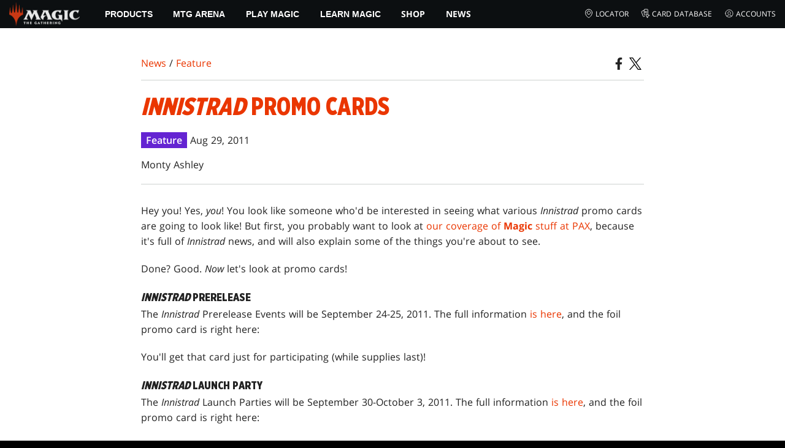

--- FILE ---
content_type: application/javascript; charset=UTF-8
request_url: https://magic.wizards.com/_nuxt/108.cf032b1a98271727fc90.js
body_size: 981
content:
(window.webpackJsonp=window.webpackJsonp||[]).push([[108],{1468:function(t,e,r){"use strict";var h=r(880),o=r.n(h);r.d(e,"default",(function(){return o.a}))},1469:function(t,e,r){var h=r(12)((function(i){return i[1]}));h.push([t.i,".css-UJQPz{overflow:hidden;overflow:var(--aspect-ratio-overflow,hidden);position:relative;width:100%}.css-UJQPz>*{height:auto;left:0;margin:0;position:absolute;top:0;width:100%}.css-UJQPz picture img{height:100%;width:100%}.css-UJQPz>embed,.css-UJQPz>iframe,.css-UJQPz>video{height:100%}",""]),h.locals={wrap:"css-UJQPz"},t.exports=h},2012:function(t,e,r){"use strict";r.r(e);r(30),r(40),r(16),r(26),r(8),r(10);var h={name:"AspectRatio",props:{as:{type:String,required:!1,default:"div"},width:{type:[String,Number],required:!1,default:""},height:{type:[String,Number],required:!1,default:""},ratio:{type:String,required:!1,default:"1:1"}},data:()=>({errors:[]}),watch:{errors(){console.error(this.errors)}},computed:{computedRatio(){if(this.width&&this.height){if("number"==typeof this.width&&"number"==typeof this.height)return"".concat(this.height/this.width*100,"%");if("string"==typeof this.width&&"string"==typeof this.height){if(this.width.includes("px")&&this.height.includes("px")){var t=Number(this.width.replace("px","")),e=Number(this.height.replace("px",""));return"".concat(e/t*100,"%")}var r=Number(this.width),h=Number(this.height);if(!isNaN(r)&&!isNaN(h))return"".concat(h/r*100,"%");this.errors.push('width and height must be numbers or strings containing "px"')}}if("string"==typeof this.ratio){if(this.ratio.includes(":")){var[o,n]=this.ratio.split(":");if(!isNaN(o)&&!isNaN(n))return"".concat(Number(n)/Number(o)*100,"%");this.errors.push('ratio must be in the format of "width(number):height(number) or width(number):height(number)", e.g. "16:9"')}if(this.ratio.includes("x")){var[d,c]=this.ratio.split("x");if(!isNaN(d)&&!isNaN(c))return"".concat(Number(c)/Number(d)*100,"%");this.errors.push('ratio must be in the format of "width(number)xheight(number) or width(number):height(number)", e.g. "16x9"')}this.errors.push('ratio must be in the format of "width(number):height(number) or width(number):height(number)", e.g. "16:9"')}return this.errors.push("width and height must be provided or ratio must be provided, returning 100% as the default value"),"100%"},computedStyle(){return{paddingTop:this.computedRatio}}}},o=r(1468),n=r(1);var component=Object(n.a)(h,(function(){var t=this;return(0,t._self._c)(t.as,{tag:"component",class:t.$style.wrap,style:t.computedStyle,attrs:{"data-ratio":t.ratio,"data-width":t.width,"data-height":t.height,"data-aspect-ratio-v":"1.3.1"}},[t._t("default")],2)}),[],!1,(function(t){this.$style=o.default.locals||o.default}),null,null);e.default=component.exports},880:function(t,e,r){var content=r(1469);content.__esModule&&(content=content.default),"string"==typeof content&&(content=[[t.i,content,""]]),content.locals&&(t.exports=content.locals);(0,r(13).default)("57004bae",content,!0,{sourceMap:!1})}}]);